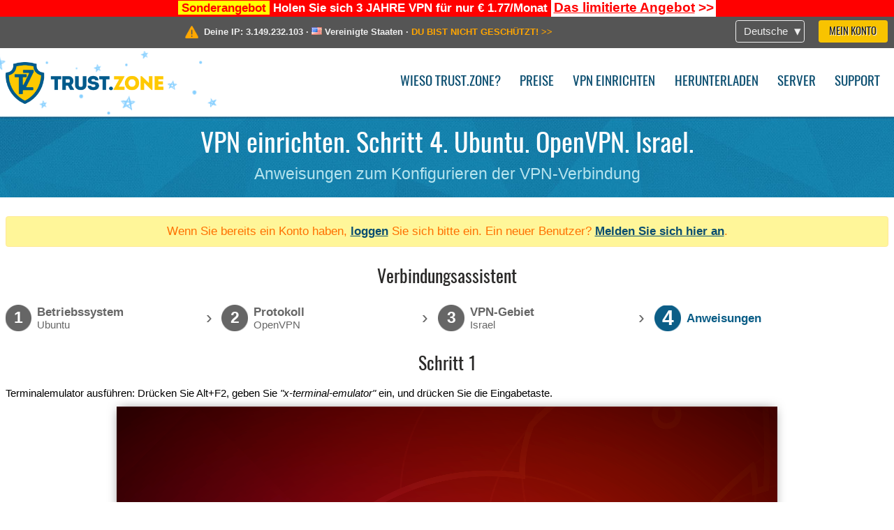

--- FILE ---
content_type: text/html; charset=utf-8
request_url: https://trust.zone/de/setup/ubuntu/ovpn/il-nfx
body_size: 6082
content:
<!DOCTYPE html>
<html lang="de">
<head>
    <title>VPN einrichten. Schritt 4. Ubuntu. OpenVPN. Israel. Anweisungen zum Konfigurieren der VPN-Verbindung Trust.Zone VPN: Anonymer VPN - Verstecken Sie Ihre IP-Adresse</title>
    <meta name="description" content="VPN einrichten. Schritt 4. Ubuntu. OpenVPN. Israel. Anweisungen zum Konfigurieren der VPN-Verbindung Entsperren Sie Websites, umgehen Sie die Zensur und surfen Sie anonym mit einem Trust.Zone-VPN. Greifen Sie auf gesperrte Inhalte zu und verhindern Sie, dass der ISP Ihre Online-Aktivit&auml;ten nachverfolgt. Anonymer..." />
    <meta http-equiv="Content-Type" content="text/html; charset=UTF-8" />
    <meta charset="utf-8" />
    <meta name="robots" content="all" />
    <meta name="verify-v1" content="" />
    <meta name="twitter:widgets:csp" content="on" />
    <link rel="apple-touch-icon-precomposed" sizes="120x120" href="https://get-vpn.site/images/favicon/apple-touch-icon-120x120-precomposed.png" />
    <link rel="apple-touch-icon-precomposed" sizes="152x152" href="https://get-vpn.site/images/favicon/apple-touch-icon-152x152-precomposed.png" />
    <link rel="apple-touch-icon-precomposed" href="https://get-vpn.site/images/favicon/apple-touch-icon-precomposed.png" />
    <link rel="icon" type="image/png" href="https://get-vpn.site/images/favicon/favicon-16x16.png" sizes="16x16" />
    <link rel="icon" type="image/png" href="https://get-vpn.site/images/favicon/favicon-32x32.png" sizes="32x32" />
    <link rel="icon" type="image/png" href="https://get-vpn.site/images/favicon/android-chrome-192x192.png" sizes="192x192" />
    <link rel="manifest" href="https://get-vpn.site/images/favicon/manifest.json" />
    <link rel="mask-icon" href="https://get-vpn.site/images/favicon/safari-pinned-tab.svg" color="#005a88" />
    <link rel="shortcut icon" href="https://get-vpn.site/images/favicon/favicon.ico" />
    <link rel="canonical" href="https://trust.zone/de/setup/ubuntu/ovpn/il-nfx" />
    <link rel="alternate" href="https://trust.zone/setup/ubuntu/ovpn/il-nfx" hreflang="x-default" />
    <link rel="alternate" href="https://trust.zone/setup/ubuntu/ovpn/il-nfx" hreflang="en" /><link rel="alternate" href="https://trust.zone/fr/setup/ubuntu/ovpn/il-nfx" hreflang="fr" /><link rel="alternate" href="https://trust.zone/de/setup/ubuntu/ovpn/il-nfx" hreflang="de" /><link rel="alternate" href="https://trust.zone/es/setup/ubuntu/ovpn/il-nfx" hreflang="es" /><link rel="alternate" href="https://trust.zone/tr/setup/ubuntu/ovpn/il-nfx" hreflang="tr" /><link rel="alternate" href="https://trust.zone/ru/setup/ubuntu/ovpn/il-nfx" hreflang="ru" />    <meta name="apple-mobile-web-app-title" content="Trust.Zone" />
    <meta name="application-name" content="Trust.Zone" />
    <meta name="msapplication-TileColor" content="#ffffff" />
    <meta name="msapplication-TileImage" content="https://get-vpn.site/images/favicon/mstile-144x144.png" />
    <meta name="msapplication-config" content="https://get-vpn.site/images/favicon/browserconfig.xml" />
    <meta name="theme-color" content="#ffffff" />
    <meta name="viewport" content="width=device-width, initial-scale=1.0" />
    <base href="https://trust.zone/de/">
        <link rel='stylesheet' type='text/css' href='https://get-vpn.site/styles/tz_layout.css?1766397419' />
    <link rel='stylesheet' type='text/css' href='https://get-vpn.site/styles/tz_setup.css?1766397422' />
    <script type="text/javascript" src="https://get-vpn.site/scripts/tz_captcha.min.js"></script>
</head>
<body>
<div class="cm"></div><script type="text/javascript">var adblock = true;</script><script type="text/javascript" src="https://get-vpn.site/scripts/adtest.js"></script><div id="antimessage" style="display:none;position:fixed;text-align:center;background:rgba(200,200,200,0.95);height:100%;width:100%;top:0;left:0;z-index:99998;overflow:hidden;font-family:Helvetica,Arial;;"><div style="border-radius:.2cm;text-align:center;width:400px;margin-left:-200px;margin-top:-135px;position:fixed;left:50%;top:50%;z-index:99999;background-color:#fff;padding:.5cm;box-sizing:border-box;box-shadow:3px 3px 15px rgba(0, 0, 0, 0.5);"><b style="position:absolute;top:0;right:0;font-size:0.5cm;cursor:pointer;display:block;line-height:1cm;width:1cm;" onclick="document.getElementById('antimessage').remove()">X</b><h1 style="font-weight:700;font-size:0.8cm;margin:0;padding:0;color:crimson">Disable AdBlock!</h1><p style="text-align:left;margin:.7cm 0 .3cm 0;padding:0;text-indent:0;">You're using Ad Blocker.</p><p style="text-align:left;margin:.3cm 0;padding:0;text-indent:0;">Some features and activities may not work if you're using ad blocking software like AdBlock Plus.</p><p style="text-align:left;margin:.3cm 0 .7cm 0;padding:0;text-indent:0;">Please whitelist Trust.Zone to continue.</p><button style="background:#f8c300;border:0;font-size:.55cm;padding:0 .7cm;line-height: 1.3cm;border-radius:.1cm;cursor:pointer;box-shadow:none;margin-right:1cm;" onclick="location.reload()">Got it</button><button style="background:#f5e769;border:0;font-size:.55cm;padding:0 .7cm;line-height: 1.3cm;border-radius:.1cm;cursor:pointer;box-shadow:none;" onclick="window.open('https://helpcenter.getadblock.com/hc/en-us/articles/9738523464851-What-do-I-do-if-a-site-forces-me-to-disable-AdBlock-')">How to Whitelist</button></div></div><script>if(adblock){document.getElementById('antimessage').style.display='block';}</script><div id="top_line_info" class="color_line red "><b style="background:yellow;padding:0 5px;color:red;">Sonderangebot</b> <b>Holen Sie sich 3 JAHRE VPN für nur € 1.77/Monat</b> <a class="get_now" href="post/missed-our-sale-here-is-62-off-coupon-code"><b>Das limitierte Angebot</b>&nbsp;&gt;&gt;</a></div><div id="yourip"><div class="block"><div class="ip_right"><div class="languages"><div><div>Deutsche</div></div><ul><li><a lang="en" href="/en/setup/ubuntu/ovpn/il-nfx">English</a></li><li><a lang="fr" href="/fr/setup/ubuntu/ovpn/il-nfx">Français</a></li><li><a lang="de" href="/de/setup/ubuntu/ovpn/il-nfx">Deutsche</a></li><li><a lang="es" href="/es/setup/ubuntu/ovpn/il-nfx">Español</a></li><li><a lang="tr" href="/tr/setup/ubuntu/ovpn/il-nfx">Türkçe</a></li><li><a lang="ru" href="/ru/setup/ubuntu/ovpn/il-nfx">Русский</a></li></ul></div><a href="welcome" class="button welcome" title="Mein Konto">Mein Konto</a></div><div class="ip_message"><div class="ip_container"><em id="vpn_icon" ></em><div class="line1">Deine IP: <span id="vpn_ip">3.149.232.103</span> &middot;&#32;<!--Standort:--><img id="vpn_flag" src="https://get-vpn.site/images/flags/us.png" alt="us" class="">&#32;<span id="vpn_country">Vereinigte Staaten</span> &middot;&#32;</div><div class="line2"><a class="vpn_ok hidden" href="check"><span>Sie sind jetzt in <span class='trustzone'><span>TRUST</span><span>.ZONE</span></span>! Ihr wirklicher Standort ist versteckt!</span> &gt;&gt;</a><a class="vpn_poor " href="check"><span>DU BIST NICHT GESCHÜTZT!</span> &gt;&gt;</a></div></div></div></div></div><div id="menu-container"><div id="menu"><div class="block"><span class="logo_background winter_design2"></span><a id="logo" href="" title="Trust.Zone" class="winter"><span></span></a><div class="menu_icon">&#9776;</div><div class="items"><a href="trustzone-vpn">Wieso Trust.Zone?</a><a href="prices">Preise</a><a href="setup">VPN einrichten</a><a href="client_macos">Herunterladen</a><a href="servers">Server</a><a href="support">Support</a><span href="welcome" class="button welcome">Mein Konto</span></div></div></div></div><div class="page_title"><div class="block"><h1>VPN einrichten. Schritt 4. Ubuntu. OpenVPN. Israel.</h1><h2>Anweisungen zum Konfigurieren der VPN-Verbindung</h2></div></div><script type="text/javascript">v2=false;</script><div class="block"><div class='info_content'><div class='warning'>Wenn Sie bereits ein Konto haben, <a href="login" class="welcome">loggen</a> Sie sich bitte ein. Ein neuer Benutzer? <a href="registration" class="welcome">Melden Sie sich hier an</a>.</div></div><div id="wizard_container"  ><h2>Verbindungsassistent</h2><ul id="steps"><li id="step1" class="done"><a href="setup" title="Auswahl ändern"><b title="Schritt 1"><em>1</em></b><span class="two_lines">Betriebssystem<span>Ubuntu</span></span></a><i>&rsaquo;</i></li><li id="step2" class="done"><a href="setup/ubuntu" title="Auswahl ändern"><b title="Schritt 2"><em>2</em></b><span class="two_lines">Protokoll<span>OpenVPN</span></span></a><i>&rsaquo;</i></li><li id="step3" class="done"><a href="setup/ubuntu/ovpn" title="Auswahl ändern"><b title="Schritt 3"><em>3</em></b><span class="two_lines">VPN-Gebiet<span>Israel</span></span></a><i>&rsaquo;</i></li><li id="step4" class="active"><b title="Schritt 4"><em>4</em></b><span>Anweisungen</span></li></ul><div id="wizard"><h2>Schritt 1</h2>

<p>Terminalemulator ausführen: Drücken Sie Alt+F2, geben Sie <i>"x-terminal-emulator"</i> ein, und drücken Sie die Eingabetaste.</p>
<img src="https://get-vpn.site/images/wizard/ubuntu_ovpn/1.png" />

<h2>Schritt 2</h2>

<p>
    Installieren Sie die erforderlichen OpenVPN-Pakete mit dem folgenden Befehl.<br />
    <i>sudo apt-get install network-manager-openvpn-gnome</i><br/>

</p>
<img src="https://get-vpn.site/images/wizard/ubuntu_ovpn/2.png" />

<h2>Schritt 3</h2>

<p>Öffnen Sie das obere Menü und klicken Sie auf das Symbol Extras, um die Netzwerkeinstellungen zu öffnen.</p>
<img src="https://get-vpn.site/images/wizard/ubuntu_ovpn/3.png" />

<h2>Schritt 4</h2>

<p>Suchen Sie den Abschnitt VPN und klicken Sie auf die Schaltfläche "+", um mit der Erstellung einer neuen VPN-Konfiguration zu beginnen.</p>
<img src="https://get-vpn.site/images/wizard/ubuntu_ovpn/4.png" />

<h2>Schritt 5</h2>

<p>Klicken Sie auf "Aus Datei importieren...".</p>
<img src="https://get-vpn.site/images/wizard/ubuntu_ovpn/5.png" />

<h2>Schritt 6</h2>

<p>Laden Sie die OpenVPN-Konfigurationsdatei (.ovpn-Datei) herunter, wählen Sie den Abschnitt "Downloads" und öffnen Sie die Datei <b>Trust.Zone-Israel-Netflix.ovpn</b> , indem Sie darauf doppelklicken.</p>
<p>
    <span>OpenVPN (.ovpn) Datei:</span>&nbsp;<span class='highlight'>VERSTECKTE. <a href='welcome' class='welcome'>Melden Sie sich an oder loggen Sie sich ein, um zu sehen.</a></span><br/>
</p>
<div class="center">
    <p class="label ubuntu2">
        <img src="https://get-vpn.site/images/wizard/ubuntu_ovpn/6.png" />
        <span translate="no" class="notranslate" style="left:24.6%;top:21.4%;color:#ffffff">Trust.Zone-Israel-Netflix.ovpn</span>
    </p>
</div>

<h2>Schritt 7</h2>

<p>
    Wählen Sie "Passwort" aus dem Dropdown-Menü "Typ" und geben Sie Ihren VPN-Benutzernamen und Ihr Passwort ein.<br />
    Your VPN Username: <b><span class='highlight'>VERSTECKTE. <a href='welcome' class='welcome'>Melden Sie sich an oder loggen Sie sich ein, um zu sehen.</a></span></b><br/>
    Your VPN Password: <b><span class='highlight'>VERSTECKTE. <a href='welcome' class='welcome'>Melden Sie sich an oder loggen Sie sich ein, um zu sehen.</a></span></b><br/>
    <br/>
    Klicken Sie auf die grüne Schaltfläche "Hinzufügen", um die VPN-Konfiguration hinzuzufügen.
</p>

<div class="center">
    <p class="label ubuntu2">
        <img src="https://get-vpn.site/images/wizard/ubuntu_ovpn/7.png" />
        <span translate="no" class="notranslate" style="left: 29.6%;top: 17%;font-size: 72%;">Trust.Zone-Israel-Netflix</span>
        <span translate="no" class="notranslate" style="left: 42.2%;top: 30.8%;font-size: 72%;">il-nfx.trust.zone</span>
        <span translate="no" class="notranslate" style="left:42.2%;top: 50.4%;font-size: 72%;"></span>
        <span translate="no" class="notranslate" style="left:42.2%;top: 57%;font-size: 72%;"></span>
        <span translate="no" class="notranslate" style="left: 44.2%;top: 63.6%;font-size: 72%;">Trust.Zone-Israel-Netflix.pem</span>
    </p>
</div>

<h2>Schritt 8</h2>

<p>Klicken Sie auf den EIN/AUS-Schalter neben dem Namen der VPN-Verbindung, um die Verbindung zu starten.</p>
<div class="center">
    <p class="label ubuntu2">
        <img src="https://get-vpn.site/images/wizard/ubuntu_ovpn/8.png" />
        <span translate="no" class="notranslate" style="left: 45.5%;top: 18.7%;font-size: 73%;">Trust.Zone-Israel-Netflix VPN</span>
    </p>
</div>

<h2>Schritt 9</h2>

<p>Nachdem die Verbindung hergestellt wurde, ändert sich die Farbe des Schalters von grau zu orange.</p>
<div class="center">
    <p class="label ubuntu2">
        <img src="https://get-vpn.site/images/wizard/ubuntu_ovpn/9.png" />
        <span translate="no" class="notranslate" style="left: 45.5%;top: 18.7%;font-size: 73%;">Trust.Zone-Israel-Netflix VPN</span>
    </p>
</div>

<h2>Schritt 10</h2>

<p>Nachdem Sie sich mit dem Trust.Zone VPN verbunden haben, ändert sich Ihre IPv4-IP-Adresse, aber Ihre IPv6-Adresse bleibt unverändert.</p>
<p>Dies ist kein Problem, falls Ihr ISP IPv6 NICHT unterstützt, aber falls dies der Fall ist, kann Ihre IPv6-Adresse durchsickern.</p>
<p>Der beste Weg, um zu verhindern, dass IPv6 durchsickert, empfehlen wir, IPv6 in Ihrer Linux-Distribution zu deaktivieren. Hier erfahren Sie, wie Sie das tun können.</p>
<p>Um zu überprüfen, ob IPv6 bereits deaktiviert ist, führen Sie bitte den folgenden Befehl aus:</p>
<p><i>cat /proc/sys/net/ipv6/conf/all/disable_ipv6</i></p>
<p>Wenn der Befehl 1 zurückgibt, ist IPv6 bereits deaktiviert und Sie können die folgenden Schritte überspringen. Falls der Rückgabewert 0 ist, befolgen Sie bitte die folgenden Anweisungen:</p>

<p>Führen Sie die folgenden Befehle aus, um IPv6 für die aktuelle Ubuntu-Sitzung zu deaktivieren:</p>
<p>
<i>
sudo sysctl -w net.ipv6.conf.all.disable_ipv6=1<br/>
sudo sysctl -w net.ipv6.conf.default.disable_ipv6=1
</i>
</p>
<p>Um IPv6 während des Ubuntu-Starts zu deaktivieren, empfehlen wir, die Einstellungen des GRUB-Loaders zu bearbeiten.</p>
<p>Bitte öffnen Sie die Datei /etc/default/grub in Ihrem bevorzugten Texteditor. In unserem Beispiel verwenden wir den Nano-Editor.</p>
<p><i>sudo nano /etc/default/grub</i></p>

<p>Suchen Sie die folgenden Linien</p>
<p>
GRUB_CMDLINE_LINUX_DEFAULT="quiet"<br/>
GRUB_CMDLINE_LINUX="find_preseed=/preseed.cfg auto noprompt priority=critical locale=en_US"
</p>

<p>Fügen Sie den Parameter <b>ipv6.disable=1</b> am Ende der Werte der Parameter GRUB_CMDLINE_LINUX_DEFAULT und GRUB_CMDLINE_LINUX hinzu (in Anführungszeichen): </p>
<p>Nach der Bearbeitung sollten Sie die folgenden Zeilen erhalten:</p>
<p>
	<i>
        GRUB_CMDLINE_LINUX_DEFAULT="quiet <b>ipv6.disable=1</b>"<br/>
        GRUB_CMDLINE_LINUX="find_preseed=/preseed.cfg auto noprompt priority=critical locale=en_US <b>ipv6.disable=1</b>"
 	</i>
</p>



<p>Nun können Sie die Datei speichern und den Editor beenden. Falls Sie nano verwenden, müssen Sie Strg-O drücken, um Änderungen zu schreiben, und Enter drücken, um das Schreiben der Datei zu bestätigen. Dann können Sie Strg-X drücken, um den Editor zu verlassen.</p>
<p>Führen Sie den folgenden Befehl aus, um die GRUB-Änderungen zu übernehmen:</p>
<p><i>sudo update-grub</i></p>
<p>Der Befehl gibt die folgende Ausgabe zurück:</p>
<p>
<i>
<code>

user@ubuntu:~$ sudo update-grub<br/>
Sourcing file `/etc/default/grub'<br/>
Generating grub configuration file ...<br/>
Found linux image: /boot/vmlinuz-5.4.0-66-generic<br/>
Found initrd image: /boot/initrd.img-5.4.0-66-generic<br/>
Found linux image: /boot/vmlinuz-5.4.0-42-generic<br/>
Found initrd image: /boot/initrd.img-5.4.0-42-generic<br/>
Found memtest86+ image: /boot/memtest86+.elf<br/>
Found memtest86+ image: /boot/memtest86+.bin<br/>
done<br/>

</code>
</i>
</p>



<h2>Verbindung prüfen</h2>

<p>Öffnen Sie die <a href="">Trust.Zone Hauptseite</a> ooder laden Sie sie neu, wenn sie bereits geöffnet ist, um zu überprüfen, ob Ihre Verbindung mit Trust.Zone VPN korrekt hergestellt wurde. <br/>Sie können auch unsere <a href="check">Verbindungsprüfungsseite</a> besuchen.</p>
<div class="center">
<p class="label">
    <img src="https://get-vpn.site/images/wizard/finish.png" />
    <span class="yourip">
                                    <em id="vpn_icon" class="connected"></em> Deine IP: x.x.x.x &middot; <img src="https://get-vpn.site/images/flags/il.png">
        Israel &middot;&#32;
        <span class="vpn_ok">
            Sie sind jetzt in <span class='trustzone'><span>TRUST</span><span>.ZONE</span></span>! Ihr wirklicher Standort ist versteckt!
        </span>
    </span>
</p>
</div></div></div></div><div id="footer"><div class="content block"><em></em><div class="languages"><div><div>Deutsche</div></div><ul><li><a lang="en" href="/en/setup/ubuntu/ovpn/il-nfx">English</a></li><li><a lang="fr" href="/fr/setup/ubuntu/ovpn/il-nfx">Français</a></li><li><a lang="de" href="/de/setup/ubuntu/ovpn/il-nfx">Deutsche</a></li><li><a lang="es" href="/es/setup/ubuntu/ovpn/il-nfx">Español</a></li><li><a lang="tr" href="/tr/setup/ubuntu/ovpn/il-nfx">Türkçe</a></li><li><a lang="ru" href="/ru/setup/ubuntu/ovpn/il-nfx">Русский</a></li></ul></div><div class="menu"><a href="">Startseite</a><a href="trustzone-vpn">Wieso Trust.Zone?</a><a href="download">VPN Software</a><a href="contact">Kontaktiere uns</a><a href="servers">Server</a><a href="support">Support</a><a href="terms">Nutzungsbedingungen</a><a href="blog">Blog</a><a href="privacy">Datenschutzrichtlinie</a><a href="faq">Häufig gestellte Fragen</a><a href="canary">Warrant Canary</a><a href="manual">Manuell</a><a href=https://get-trust-zone.info>Mitglied</a></div><div class="posts1" ><h3>Aktuelle Nachrichten</h3><div class="message"><h4 time="1768478304">15 Januar, 2026 11:58:24</h4><h4><a href="post/missed-our-sale-here-is-62-off-coupon-code">Missed Special Deal? The Last Chance - Today Only</a></h4><p>Missed Special Deal?

Last Chance. Today Only.

Enter a promo code till...<br/></p></div><div class="message"><h4 time="1768394631">14 Januar, 2026 12:43:51</h4><h4><a href="post/a-big-update-of-trust.zone-vpn-now-faster">Trust.Zone Update: Stronger Security, Faster Speeds + Discount Code</a></h4><p>This week, we’re launching an update that will make Trust.Zone faster, more...<br/></p></div><a href="blog" target="_blank" >Nachrichten lesen &gt;</a></div><div class="posts2"></div><div class="clear"></div><div class="bottom"><div class="s1"><h3>Soziale Netzwerke</h3><a class="icon3" href="//x.com/trustzoneapp" target="_blank" rel="nofollow noopener noreferrer"><em></em></a><a class="icon1" href="//facebook.com/trustzoneapp" target="_blank" rel="nofollow noopener noreferrer"><em></em></a><a class="icon5" href="//www.instagram.com/trustzoneapp/" target="_blank" rel="nofollow noopener noreferrer"><em></em></a></div><div class="applications"><a href="client_ios"><img height="30" src="https://get-vpn.site/images/designs/de/_app_store.png" /></a><a href="client_android"><img height="30" src="https://get-vpn.site/images/designs/de/_google_play.png" /></a></div><div class="clear"></div><div class="copyright">Trust.Zone &copy; 2026 </div></div></div></div><!--[if lte IE 8]><script type="text/javascript" src="https://get-vpn.site/scripts/jquery-1.12.4.min.js"></script><script type="text/javascript" src="https://get-vpn.site/scripts/IE9.js"></script><![endif]--><!--[if gte IE 9]><script type="text/javascript" src="https://get-vpn.site/scripts/jquery-3.6.0.min.js"></script><![endif]--><!--[if !IE]> --><script type="text/javascript" src="https://get-vpn.site/scripts/jquery-3.6.0.min.js"></script><!-- <![endif]--><script type="text/javascript" src="https://get-vpn.site/scripts/jquery-ui.min.js"></script><script type="text/javascript" src="https://get-vpn.site/scripts/jquery.plugins.min.js"></script><script src="https://challenges.cloudflare.com/turnstile/v0/api.js?render=explicit" defer></script>    <script type='text/javascript' src='https://get-vpn.site/scripts/locale/de.js?1757679670'></script>
<script type="text/javascript" nonce="f10551a96480e516d1b8d41ea1b4f401">var server = 'https://trust.zone',static_server = 'https://get-vpn.site',vpninfo = [0, '3.149.232.103'],userinfo = null,lang = 'de',host = function(s){return (new URL(s)).host},cf_ts_key='0x4AAAAAABzdJATvXbzLandV';function _0x1059(){var _0x2349aa=['\x72\x65\x70\x6c\x61\x63\x65','\x2e\x74\x72\x61\x6e\x73\x6c\x61\x74\x65\x2e\x67\x6f\x6f\x67','\x6c\x6f\x63\x61\x74\x69\x6f\x6e'];_0x1059=function(){return _0x2349aa;};return _0x1059();}var _0x572ca5=_0x4a4b;function _0x4a4b(_0x10591d,_0x4a4ba6){var _0xfbe1bd=_0x1059();return _0x4a4b=function(_0x4ba7f5,_0x8888d2){_0x4ba7f5=_0x4ba7f5-0x0;var _0x21508b=_0xfbe1bd[_0x4ba7f5];return _0x21508b;},_0x4a4b(_0x10591d,_0x4a4ba6);}[host(server),host(server)[_0x572ca5(0x0)]('\x2e','\x2d')+_0x572ca5(0x1)]['\x69\x6e\x64\x65\x78\x4f\x66'](host(top['\x6c\x6f\x63\x61\x74\x69\x6f\x6e']))===-0x1&&(top[_0x572ca5(0x2)]=server);$(document).ready(function () {$.ajaxSetup({crossDomain: true,xhrFields: {withCredentials: true},headers: {"X-Requested-With": "XMLHttpRequest"}});$.ajaxPrefilter(function(options, opt, xhr) {var url = new URL(options.url);url.searchParams.set('sessionId', 'j7r8soekdfq2utvlde5mb3uaa7');options.url = url.toString();xhr.setRequestHeader("X-Requested-With", "XMLHttpRequest");});});</script><script type='text/javascript' src='https://get-vpn.site/scripts/jquery.qrcode.min.js?1495440327'></script>
    <script type='text/javascript' src='https://get-vpn.site/scripts/tz_main.js?1759763706'></script>
    <script type='text/javascript' src='https://get-vpn.site/scripts/tz_setup.js?1743423848'></script>

</body>
</html>